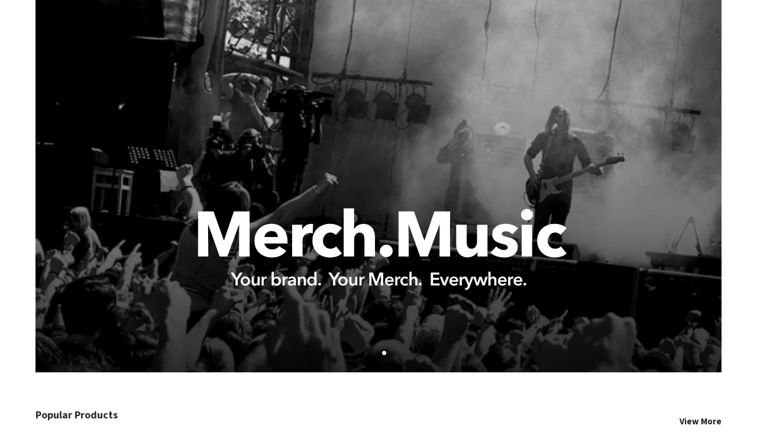

--- FILE ---
content_type: text/javascript
request_url: https://shops.merch-music.com/cdn/shop/t/2/assets/YouTubePopUp.jquery.js?v=11007546690761521761568203994
body_size: -321
content:
(function($){$.fn.YouTubePopUp=function(options){var YouTubePopUpOptions=$.extend({autoplay:1},options);$(this).on("click",function(e){var youtubeLink=$(this).attr("href");if(youtubeLink.match(/(youtube.com)/))var split_c="v=",split_n=1;if(youtubeLink.match(/(youtu.be)/)||youtubeLink.match(/(vimeo.com\/)+[0-9]/))var split_c="/",split_n=3;if(youtubeLink.match(/(vimeo.com\/)+[a-zA-Z]/))var split_c="/",split_n=5;var getYouTubeVideoID=youtubeLink.split(split_c)[split_n],cleanVideoID=getYouTubeVideoID.replace(/(&)+(.*)/,"");if(youtubeLink.match(/(youtu.be)/)||youtubeLink.match(/(youtube.com)/))var videoEmbedLink="https://www.youtube.com/embed/"+cleanVideoID+"?autoplay="+YouTubePopUpOptions.autoplay;if(youtubeLink.match(/(vimeo.com\/)+[0-9]/)||youtubeLink.match(/(vimeo.com\/)+[a-zA-Z]/))var videoEmbedLink="https://player.vimeo.com/video/"+cleanVideoID+"?autoplay="+YouTubePopUpOptions.autoplay;$("body").append('<div class="YouTubePopUp-Wrap YouTubePopUp-animation"><div class="YouTubePopUp-Content"><span class="YouTubePopUp-Close"></span><iframe src="'+videoEmbedLink+'" allowfullscreen></iframe></div></div>'),$(".YouTubePopUp-Wrap").hasClass("YouTubePopUp-animation")&&setTimeout(function(){$(".YouTubePopUp-Wrap").removeClass("YouTubePopUp-animation")},600),$(".YouTubePopUp-Wrap, .YouTubePopUp-Close").click(function(){$(".YouTubePopUp-Wrap").addClass("YouTubePopUp-Hide").delay(515).queue(function(){$(this).remove()})}),e.preventDefault()}),$(document).keyup(function(e){e.keyCode==27&&$(".YouTubePopUp-Wrap, .YouTubePopUp-Close").click()})}})(jQuery);
//# sourceMappingURL=/cdn/shop/t/2/assets/YouTubePopUp.jquery.js.map?v=11007546690761521761568203994
